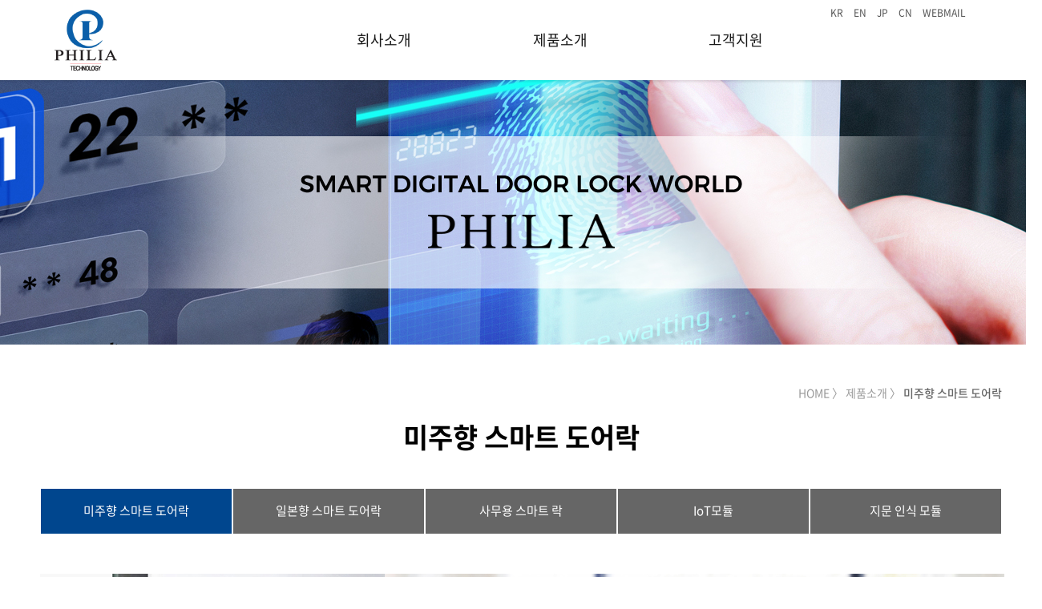

--- FILE ---
content_type: text/html
request_url: https://philiatech.co.kr:460/web/sub301.html
body_size: 13158
content:
<!doctype html>
<html lang="ko">
<head>
<meta name="description" content="">
<meta name="keyword" content="">
<meta property="og:type" content="website">
<meta property="og:title" content="(주)필리아테크놀러지">
<meta property="og:description" content="">
<meta property="og:image" content="img/sns_img.png">
<meta property="og:url" content="http://www.philiatech.co.kr">
<meta property="og:site_name" content="(주)필리아테크놀러지">
<link rel="canonical" href="http://www.philiatech.co.kr">
<meta name="viewport" content="width=device-width">
<meta charset="utf-8">
<meta http-equiv="imagetoolbar" content="no">
<meta http-equiv="x-ua-compatible" content="IE=edge">
<title>(주)필리아테크놀러지</title>
<link rel="stylesheet" href="/web/css/default.css">
<script src="/web/js/jquery-3.2.1.min.js"></script>
<script src="/web/js/jquery.menu.js"></script>
<script src="/web/js/jquery.slides.min.js"></script>



</head>

<body>

<!-- 상단 시작 { -->
<div id="hd">
	<div id="hd_wrapper">
	    <div class="lan_box">
			<a href="">KR</a>
			<a href="/en/web/index.html">EN</a>
			<a href="/jp/web/index.html">JP</a>
			<a href="/cn/web/index.html">CN</a>
			
			<a href="http://webmail.philiatech.co.kr/intro.php" target="_blank">WEBMAIL</a>
			<!-- <a href="#"><img src="/web/img/lan1.png" border="0" alt=""></a>
			<a href="#"><img src="/web/img/lan2.png" border="0" alt=""></a>
			<a href="#"><img src="/web/img/lan3.png" border="0" alt=""></a>
			<a href="#"><img src="/web/img/lan4.png" border="0" alt=""></a> -->
		</div>


		<div id="logo">
			<a href="/web/index.html"><img src="/web/img/logo.png" alt="" border="0"></a>
		</div>

		<!-- nav -->
		<nav class="nav">
			<ul class="nav-list" id="menu">
				<li><a href="/web/sub101.html" class="gnb_1da">회사소개</a>
					<ul>
						<li><a href="/web/sub101.html" class="gnb_2da">CEO인사말</a></li>
						<li><a href="/web/sub102.html" class="gnb_2da">연혁</a></li>
						<li><a href="/web/sub103.html" class="gnb_2da">조직도</a></li>
						<li><a href="/web/sub104_2022.html" class="gnb_2da">인증서</a></li>
						<li><a href="/web/sub106.html" class="gnb_2da">사업소개</a></li>
						<li><a href="/web/sub105.html" class="gnb_2da">오시는길</a></li>
					</ul>
				</li>
				<!-- <li><a href="/web/sub201.html" class="gnb_1da">사업소개</a>
					<ul>
					    <li><a href="/web/sub201.html" class="gnb_2da">사업소개</a></li>

						<li><a href="/web/sub201.html" class="gnb_2da">사업소개</a></li>
						<li><a href="#none" class="gnb_2da">제품 사업</a></li>
					</ul>
				</li> -->
				<li class="in_menu03"><a href="/web/sub300.html" class="gnb_1da">제품소개</a>
					<ul>
						<li><a href="/web/sub301.html" class="gnb_2da">미주향 스마트 도어락</a></li>
						<li><a href="/web/sub302_2022.html" class="gnb_2da">일본향 스마트 도어락</a></li>
						<li><a href="/web/sub303_2022.html" class="gnb_2da">사무용 스마트 락</a></li>
						<li><a href="/web/sub304.html" class="gnb_2da">IoT모듈</a></li>
						<li><a href="/web/sub305.html" class="gnb_2da">지문 인식 모듈</a></li>
					</ul>
				</li>
				<!-- <li><a href="/web/sub401.html" class="gnb_1da">기술센터</a>
					<ul>
						<li><a href="/web/sub401.html" class="gnb_2da">내구성기술</a></li>
						<li><a href="/web/sub402.html" class="gnb_2da">보안/편의 기술</a></li>
						<li><a href="/web/sub403.html" class="gnb_2da">내화기술</a></li>
					</ul>
				</li> -->
				<li><a href="/_rb/_list.html?Ncode=b1" class="gnb_1da">고객지원</a>
					<ul>
						<li><a href="/_rb/_list.html?Ncode=b1" class="gnb_2da">공지사항</a></li>
						<li><a href="/_request/sub01.html" class="gnb_2da">온라인문의</a></li>
						<li><a href="/_rb/_list.html?Ncode=b2" class="gnb_2da">자료실</a></li>
					</ul>
				</li>
			</ul>
		</nav>
		<!-- nav -->
	</div>
	<div id="smenu_bar"></div>
</div>
<!-- } 상단 끝 -->

<link rel="stylesheet" type="text/css" href="/css/nav.css">
<script src="/web/js/jquery.effects.core.js" type="text/javascript"></script>
<script src="/web/js/jquery.slicknav.js"></script>
<script type="text/javascript">
$(function(){
	// 대메뉴에서 특정 버튼에 마우스온할때
	$("#menu > li > a").mouseover(function(){
		$('#menu > li > ul').slideDown('fast');
		$("#smenu_bar").slideDown();
	});

	// 메뉴에서 마우스가 빠져나가면 메뉴를 닫는다
	$(".nav").mouseleave(function(){
		$('#menu > li > ul').fadeOut('fast');
		$('#smenu_bar').fadeOut('fast');
	});
});
</script>

<!-- 콘텐츠 시작 { -->
	<div style="background: url(/web/img/sub_img300.jpg) #f1f1f1 center top;" class="visual_sub"></div><div id="wrapper">
	<div id="container">
	<div class="sub-title">
		HOME 〉 제품소개 〉 <span>미주향 스마트 도어락</span>
	</div>
	<div class="container_title">미주향 스마트 도어락</div>
	<div class="h10"></div>
	<div class="container_title_s"></div>
	<div class="container_tab">
	    <ul>
		    <li><a href="/web/sub301.html" class="btn01_on">미주향 스마트 도어락</a></li>
		    <li><a href="/web/sub302_2022.html" class="btn01_off">일본향 스마트 도어락</a></li>
		    <li><a href="/web/sub303_2022.html" class="btn01_off">사무용 스마트 락</a></li>
		    <li><a href="/web/sub304.html" class="btn01_off">IoT모듈</a></li>
		    <li><a href="/web/sub305.html" class="btn01_off">지문 인식 모듈</a></li>
		</ul>
	</div>
	<div class="h50"></div>
<div class="sub-page">
	<div class="pro_new">
	    <p><img src="/web/img/por_view1.jpg" alt=""></p>
		<div>
		    <h3>제품 특징</h3>
			<ul>
			    <li>
				    <p>&middot; 자동/수동 모드</p>
					<p>편리한 자동/수동 모드 변환 기능</p>
				</li>
				<li>
				    <p>&middot; 4WAY 잠금해제</p>
					<p>비밀번호, RFID카드(NFC), 스마트폰 App 및 비상키 등 4가지 방식의 인증기능</p>
				</li>
				<li>
				    <p>&middot; 이중 인증 모드</p>
					<p>사용자의 안전을 위한 이중 인증 기능</p>
				</li>
				<li>
				    <p>&middot; 침입 경보</p>
					<p>잠긴 상태에서 문을 강제로 열면 경보음이 울려 침입을 알리는 기능</p>
				</li>
				<li>
				    <p>&middot; 고온 경보</p>
					<p>70℃이상의 내부화재나 고온발생시 경보음 울림과 동시에 자동으로 잠금이 해제되는, 긴급한 상황에서의 사용자 안전을 위한 기능</p>
				</li>
				<li>
				    <p>&middot; 내부 보안 모드</p>
					<p>노출된 비밀번호 및 카드로부터 잠금해제를 차단하는 기능</p>
				</li>
				<li>
				    <p>&middot; 3분 LOCK</p>
					<p>비밀번호 인증 또는 카드 인식이 5회 오류시 경고음이 울리며 3분간 동작정지 기능</p>
				</li>
				<li>
				    <p>&middot; 비상 전원</p>
					<p>배터리가 다 닳은 경우 9V배터리를 긴급 전원으로 사용하는 기능</p>
				</li>
				<li>
				    <p>&middot; 자동 잠금</p>
					<p>도어 닫힘시 부착된 자석센서에 의해 자동으로 잠금 동작 기능</p>
				</li>
				<li>
				    <p>&middot; 배터리 부족 경고</p>
					<p>잠금장치의 배터리가 부족한 경우 경고음이 울리며, 배터리 경고등이 켜지는 기능</p>
				</li>
			</ul>
		</div>

		<div>
		    <h3>제품 사양</h3>
			<ul>
			    <li class="pro">
				    <img src="/web/img/por_view1_1.jpg" alt="">
				</li>
			    <li>
				    <p>&middot; 제품 명칭</p>
					<p>PDS-100</p>
				</li>
				<li>
				    <p>&middot; 제품 형식</p>
					<p>RIM LOCK TYPE</p>
				</li>
				<li>
				    <p>&middot; 제품 크기</p>
					<p>- 실외 UNIT 79mm(W) X 167.4mm(H) X 40mm(D)<br>- 실내 UNIT 71.3mm(W) X 151.8mm(H) X 39mmm(D)</p>
				</li>
				<li>
				    <p>&middot; 실린더/데드볼트</p>
					<p>튜블러 싱글실린더/ 데드볼트 타입</p>
				</li>
				<li>
				    <p>&middot; 문 두께</p>
					<p>35mm~55mm</p>
				</li>
				<li>
				    <p>&middot; BACK SET</p>
					<p>60mm , 70mm</p>
				</li>
				<li>
				    <p>&middot; 사용 전원</p>
					<p>DC 6V (ALKALINE LR6 AA 1.5V 4EA)<br>※ 리튬이온 충전식 배터리 사용불가</p>
				</li>
				<li>
				    <p>&middot; 비상 전원</p>
					<p>9V 사각 배터리 (6LR61) </p>
				</li>
				<li>
				    <p>&middot; 배터리 수명</p>
					<p>- 비밀번호 or 카드 사용시 약 1년 (10회/일)<br>- 비밀번호 or 카드 or BLE(Z-Wave) 사용시 약 8개월 (10회/일)</p>
				</li>
				<li>
				    <p>&middot; 카드 규격</p>
					<p>Mifare (ISO14443A)</p>
				</li>
				<li>
				    <p>&middot; 잠금해제 방식</p>
					<p>비밀번호, RFID카드(NFC), 스마트폰 App, 비상키</p>
				</li>
				<li>
				    <p>&middot; 최대 사용자 메모리</p>
					<p>사용자 비밀번호 1개, 게스트 비밀번호 10개, 카드 30개</p>
				</li>
				<li>
				    <p>&middot; 잠금장치 재질</p>
					<p>아연 다이케스팅, 알루미늄 다이캐스팅, Polycarbonate</p>
				</li>
				<li>
				    <p>&middot; 동작 온도</p>
					<p>-30℃ ~ 60℃</p>
				</li>
				<li>
				    <p>&middot; IOT [OPTION]</p>
					<p>BLE 팩(근거리) 또는 BLE 팩 & HOMSSEN Wi-Fi BRIDGE(원거리)</p>
				</li>
				<li>
				    <p>&middot; 방수 및 방진</p>
					<p>IPX4 (실외 UNIT)</p>
				</li>
			</ul>
		</div>

		<div>
		    <h3>제품 용도</h3>
			<ul>
			    <li>
				    &middot; 사무실, 가정집, 게스트 하우스 등 보안 및 편리성이 필요한 장소의 출입문 잠금장치
				</li>
			</ul>
		</div>
        
        <!--<div class="inner_pro">
		     <p><img src="/web/img/pro_1.jpg" alt=""></p>
			<div class="pro_bg1">
			    <table>
					<colgroup>
					   <col width="30%"><col width="70%">
					</colgroup>
					<tr>
						<th>4WAY 잠금해제</th>
						<td>번호입력, 카드, NFC스마트폰, 아날로그열쇠 4가지 방식의 인증기능 제공</td>
					</tr>
					<tr>
						<th>이중잠금 MODE</th>
						<td>고객의 안전을 위한 2중잠금 모드 </td>
					</tr>
					<tr>
						<th>고온경보</th>
						<td>내부화재나 고온발생 시 경보음이 발생되어 자동 잠금잠치 해제로 긴박한 상황에서 고객님의 안전을 위한 기능입니다.</td>
					</tr>
					<tr>
						<th>BLE 기능</th>
						<td>BLE를 통한 APP 제어로 도어록 배터리 상태알람, 방문객을 위한 일회용 비밀번호, 위치정보기반의 어플리케이션 제어가 가능합니다.</td>
					</tr>
				</table>
			</div>
		</div> 

		<div class="por_img"><img src="/web/img/por_view1.jpg" alt=""></div>

		<table>
		    <colgroup>
			   <col width="30%"><col width="70%">
			</colgroup>
		    <tr>
		        <th>4WAY 잠금해제</th>
				<td>번호입력, 카드, NFC스마트폰, 아날로그열쇠 4가지 방식의 인증기능 제공</td>
		    </tr>
			<tr>
		        <th>이중잠금 MODE</th>
				<td>고객의 안전을 위한 2중잠금 모드 </td>
		    </tr>
			<tr>
		        <th>고온경보</th>
				<td>내부화재나 고온발생 시 경보음이 발생되어 자동 잠금잠치 해제로 긴박한 상황에서 고객님의 안전을 위한 기능입니다.</td>
		    </tr>
			<tr>
		        <th>BLE 기능</th>
				<td>BLE를 통한 APP 제어로 도어록 배터리 상태알람, 방문객을 위한 일회용 비밀번호, 위치정보기반의 어플리케이션 제어가 가능합니다.</td>
		    </tr>
		</table>-->

		<!--<div class="btn"><a href="img/A3-pds100-philia-190129.pdf" target="_blank">사용설명서 다운받기</a> <a href="img/A3-pds100-philia-190114.pdf" target="_blank" style="background:#333">설치설명서 다운받기</a> <a href="/_rb/_view.html?Ncode=b2&number=168&page=1" target="_blank" style="background:#00468e;">설치가능목록</a></div>-->
		
		<div class="btn"><a href="/web/img/English-use-A3-pds100-philia-190129.pdf" target="_blank">사용설명서 다운받기</a> <a href="/web/img/English-install-A3-pds100-philia-190114.pdf" target="_blank" style="background:#333">설치설명서 다운받기</a> <a href="/_rb/_view.html?Ncode=b2&number=168&page=1" target="_blank" style="background:#00468e;">설치가능목록</a></div>

		<div>
		    <h3>설치 및 사용 동영상</h3>
			<ul>
			    <li style="height:100px;line-height:100px;text-align:center">
					<p style="display:block;width:auto">준비중입니다.</p>
				</li>
			</ul>
		</div>

	</div>
</div>
	</div>
</div>

<!-- } 콘텐츠 끝 -->

<!-- 하단 시작 { -->
<div id="ft">
	<div id="ft_company">
	</div>
	<div id="ft_copy">
		<p class="ft_menu">
			<a href="/web/terms.html">이용약관</a>
			<span>|</span>
			<a href="/web/privacy.html">개인정보처리방침</a>
		</p>
		<div>
			(주)필리아 테크놀러지　대표자 : 손구현　사업자번호 : 138-81-50589<br>
			경기도 안양시 동안구 시민대로 387, 디지털 엠파이어 A동 904호&nbsp;&nbsp;  (우편번호 14057)<br>
			대표전화 : 031-8086-7600　팩스번호 : 031-8086-7601<br>
			<span>COPYRIGHT©PHILIATECH. ALL RIGHTS RESERVED.</span>
		</div>
	</div>
</div>
</body>
</html>


--- FILE ---
content_type: text/css
request_url: https://philiatech.co.kr:460/web/css/default.css
body_size: 33621
content:
@charset "utf-8";

@import url('https://cdn.rawgit.com/theeluwin/NotoSansKR-Hestia/master/stylesheets/NotoSansKR-Hestia.css');
@import url('https://fonts.googleapis.com/css?family=Montserrat:100,100i,200,200i,300,300i,400,400i,500,500i,600,600i,700,700i,800,800i,900,900i');
@import url(//fonts.googleapis.com/earlyaccess/jejumyeongjo.css);

/* 초기화 */
html {width:100%;overflow-y:scroll}
body {width:100%;margin:0;padding:0;font-size:14px;font-family: 'Noto Sans Korean', sans-serif;}
html, h1, h2, h3, h4, h5, h6, form, fieldset, img {margin:0;padding:0;border:0}
h1, h2, h3, h4, h5, h6 {font-size:1em;font-family: 'Noto Sans Korean', sans-serif;}
article, aside, details, figcaption, figure, footer, header, hgroup, menu, nav, section {display:block}

#hd ul, nav ul, #ft ul {margin:0;padding:0;list-style:none}
legend {position:absolute;margin:0;padding:0;font-size:0;line-height:0;text-indent:-9999em;overflow:hidden}
label, input, button, select, img {vertical-align:middle}
input, button {margin:0;padding:0;font-family: 'Noto Sans Korean', sans-serif;;font-size:1em}
button {cursor:pointer}

textarea, select {font-family: 'Noto Sans Korean', sans-serif;;font-size:1em}
select {margin:0}
p {margin:0;padding:0;word-break:break-all}
hr {display:none}
pre {overflow-x:scroll;font-size:1.1em}
a:link, a:visited {color:#000;text-decoration:none}
a:hover, a:focus, a:active {color:#000;text-decoration:underline}

.h10 {height:10px}
.h20 {height:20px}
.h30 {height:30px}
.h40 {height:40px}
.h50 {height:50px}

/* 상단 레이아웃 */
#hd {z-index:99999999;position:relative; width:100%; background:#fff; height:100px;}
.hd_zindex {z-index:10 !important}
#hd_h1 {position:absolute;font-size:0;line-height:0;overflow:hidden}
#hd_wrapper {position:relative;margin:0 auto;padding:0px 0;width:1200px;}
#hd_wrapper:after {display:block;visibility:hidden;clear:both;content:""}

#logo {position:absolute; width:170px;padding:0px 0 0; z-index:999999999999999999999999999999999999}

/* 전체 검색 */
#hd_sch {float:left;margin:0 0 0 20px;padding:0;border:1px solid #c3c6ca}
#hd_sch legend {position:absolute;margin:0;padding:0;font-size:0;line-height:0;text-indent:-9999em;overflow:hidden}
#hd_sch #sch_stx {padding-left:5px;width:110px;height:24px;border:0;background:#fff;line-height:1.9em !important;line-height:1.6em}
#hd_sch #sch_submit {padding:0 5px;height:26px;border:0;background:#e2e6eb;color:#333;cursor:pointer}

/* 상단 회원가입 등 링크 */
#tnb {float:right;margin:0;padding:0;list-style:none;zoom:1}
#tnb:after {display:block;visibility:hidden;clear:both;content:""}
#tnb li {float:left;margin:0 0 0 10px}
#tnb a {display:inline-block;padding:0 10px;height:28px;color:#333;letter-spacing:-0.1em;line-height:2.4em}
#tnb a:focus, #tnb a:hover, #tnb a:active {text-decoration:none}
#tnb img {margin-right:3px}

/* 메인메뉴
#gnb {float:right;position:relative;margin:0px 0 0;}
#gnb h2 {position:absolute;font-size:0;line-height:0;overflow:hidden}
#gnb_1dul {margin:0;padding:0;width:692px;zoom:1}
#gnb_1dul:after {display:block;visibility:hidden;clear:both;content:""}
.gnb_1dli {z-index:10;position:relative;float:left}
.gnb_1da {display:inline-block;padding:0 40px;height:100px;background:#fff;font-weight:500;line-height:100px;font-size: 18px;text-decoration:none}
.gnb_1dli:last-child .gnb_1da {padding:0 0px 0 40px;}
.gnb_1da:focus, .gnb_1da:hover {background:#fff;text-decoration:none}
.gnb_1dli_air .gnb_1da {background-color:#fff;color:#00468e}
.gnb_1dli_on .gnb_1da {background-color:#fff;color:#00468e}
.gnb_2dul {display:none;position:absolute;top:100px;width:155px}
.gnb_2da {display:block;padding:13px 10px;font-size: 14px;text-align:left;text-decoration:none}
.gnb_1dli_air .gnb_2da {background-color:#333;color:#fff}
.gnb_1dli_on .gnb_2da {background-color:#333;color:#fff}
.gnb_2da:focus, .gnb_2da:hover {background:#00468e;text-decoration:none}
.gnb_1dli_over .gnb_2dul {display:block;left:0;background:#fff}
.gnb_1dli_over2 .gnb_2dul {display:block;right:0;background:#fff}

#gnb_empty {padding:10px 0;width:100%;text-align:center;line-height:2em}
#gnb_empty a {text-decoration:underline} */

.nav {position:relative; z-index:9999999; width:100%; height:100px; line-height:100px;}
.nav-list{padding: 0; list-style: none; width:830px; margin:0 auto; position:absolute; top:0; right:0}
.nav-list a {display: block; position: relative; zoom: 1; }
.nav-list > li {float:left; position:relative; width:15%; padding:0 35px;}
.nav-list > li > a {font-size:18px; color:#191919; text-decoration:none;}
.nav-list > li:hover > a {color:#00428c;}
.nav-list > li.in_menu03{padding:0 60px;}

.nav-list ul {display: none; position: absolute; width: 100%;  top: 100%; left: 0; z-index: 99999;}
.nav-list > li > ul{box-sizing:border-box; -moz-box-sizing:border-box; -webkit-box-sizing:border-box; padding:30px 0 15px 45px; min-height:250px;}
.nav-list > li > ul > li{padding-left:30px;}
.nav-list > li > ul > li > a{text-decoration:none; line-height:16px; font-size:16px; color:#fff; margin:20px 0; letter-spacing: -1px; word-break: keep-all;}
.nav-list li ul li a:hover {opacity:0.8;}


.mu1{border:1px solid red;}

#smenu_bar {position:absolute; top:100px; display:none; width:100%; min-width:1300px; min-height:250px; z-index:9998; background:#00428c;
-webkit-box-shadow: 0px 3px 10px 0px rgba(141,141,141,0.12);
	-moz-box-shadow: 0px 3px 10px 0px rgba(141,141,141,0.12);
	-o-box-shadow: 0px 3px 10px 0px rgba(141,141,141,0.12);
	box-shadow: 0px 3px 10px 0px rgba(141,141,141,0.12);
}


/* 중간 레이아웃 */
#wrapper_m {z-index:5;width:100%;background:#fff;zoom:1}
#wrapper_m:after {display:block;visibility:hidden;clear:both;content:""}
#container_m{position:relative;margin:0px;width:100%;}
#container_m:after {display:block;visibility:hidden;clear:both;content:""}

#wrapper {z-index:5;width:100%;min-width:1300px;background:#fff;padding:50px 0 50px;zoom:1}
#wrapper:after {display:block;visibility:hidden;clear:both;content:""}
#container {z-index:4;position:relative;margin:0 auto;padding:0px;width:1200px;min-height:500px;zoom:1}
#container:after {display:block;visibility:hidden;clear:both;content:""}

#aside {float:left;margin:0 20px 0 0;width:180px;background:#fff}
#container_title {margin-bottom:20px;font-size:1.2em;font-weight:bold}

.sub-title {margin:0px 0 20px;color: #9a9a9a;padding:0 0 0 0;text-align: right;}
.sub-title span {color: #666666;font-weight: 500;}

.container_title {width:100%;text-align: center;font-weight: bold;font-size: 34px;line-height:50px;text-decoration: none;color:#000000;}
.container_title span {font-size:0.8em;font-weight:bold}
.container_title_s {width:100%;text-align: center;font-weight: 400;font-size: 16px;margin:0 0 30px 0}

.container_navi {margin:0px 0 20px;color: #9a9a9a;padding:0 0 0 0;text-align: right;}
.container_navi span {color: #666666;font-weight: 500;}

.container_tab {width:100%;text-align: center;}
.container_tab ul,
.container_tab ul li{padding:0; margin:0; list-style:none;}
.container_tab ul{text-align:center; font-size:0}
.container_tab ul li{display:inline-block; width:20%;
   box-sizing:border-box;
   -webkit-box-sizing:border-box;
   -moz-box-sizing:border-box;
}
.container_tab ul li a{display:block; margin:0 1px; padding:8px 0}
.container_tab ul.mu3 li{width:33.3%;}
.container_tab ul.mu4 li{width:25%;}
.container_tab ul.mu6 li{width:16.6%;}

/* 하단 레이아웃 */
#ft {min-width:1300px;border-top:1px solid #d9d9d9;background:#fff}
#ft h1 {position:absolute;font-size:0;line-height:0;overflow:hidden}
#ft p {margin:0;padding:10px 0;line-height:1.8em}

#ft_catch {position:relative;margin:0 auto;padding:0px 0 0;width:1200px;text-align:center;}

#ft_company {text-align:center}

#ft_copy {background:#383e48;padding:20px 0 50px}
#ft_copy div {position:relative;margin:0 auto;padding:0px 0;width:1200px;text-align: center;color:#fff;font-size: 14px;line-height:20px}
#ft_copy div span {color:#9a9a9a;font-size: 14px;line-height:40px}
#ft_copy a {margin:10px 0px 0 0}
#ft_copy a:hover {opacity:0.5;}
#ft_copy #ft_totop {position:absolute;top:10px;right:0}
.ft_menu {text-align: center;}
.ft_menu a {padding: 0 10px; color:#fff;}
.ft_menu a + span { vertical-align: top; color:#ccc; font-size: 15px;}


/* 버튼 */
a.btn01 {display:inline-block;padding:7px;border:1px solid #ccc;background:#fafafa;color:#000;text-decoration:none;vertical-align:middle}
a.btn01:focus, a.btn01:hover {text-decoration:none}
button.btn01 {display:inline-block;margin:0;padding:7px;border:1px solid #ccc;background:#fafafa;color:#000;text-decoration:none}
a.btn02 {display:inline-block;padding:7px;border:1px solid #3b3c3f;background:#4b545e;color:#fff;text-decoration:none;vertical-align:middle}
a.btn02:focus, .btn02:hover {text-decoration:none}
button.btn02 {display:inline-block;margin:0;padding:7px;border:1px solid #3b3c3f;background:#4b545e;color:#fff;text-decoration:none}

a.btn01_on {display:inline-block;margin:0 0 5px 0;padding:0px 20px 0px;border:1px solid #00468e;border-radius:0px;background:#00468e;color:#ffffff;text-decoration:none;vertical-align:middle;height:38px;line-height:36px;font-size: 15px;font-weight: 400;}
a.btn01_on:focus, a.btn01_on:hover {box-shadow:inset 0 3px 5px rgba(0,0,0,.125);text-decoration:none;}
button.btn01_on {display:inline-block;margin:0;padding:0px 20px;border:1px solid #00468e;border-radius:0px;background:#00468e;color:#ffffff;text-decoration:none;height:38px;line-height:36px;font-size: 14px;font-weight: 400;}

a.btn01_off {display:inline-block;margin:0 0 5px 0;padding:0px 20px 0px;border:1px solid #666666;border-radius:0px;background:#666666;color:#ffffff;text-decoration:none;vertical-align:middle;height:38px;line-height:36px;font-size: 15px;font-weight: 400;}
a.btn01_off:focus, a.btn01_off:hover {box-shadow:inset 0 3px 5px rgba(0,0,0,.125);text-decoration:none;background:#ffffff;color:#666666;}
button.btn01_off {display:inline-block;margin:0;padding:0px 20px;border:1px solid #666666;border-radius:0px;background:#666666;color:#ffffff;text-decoration:none;height:38px;line-height:36px;font-size: 14px;font-weight: 400;}




.btn_confirm {text-align:center} /* 서식단계 진행 */

.btn_submit {padding:8px;border:0;background:#ff3061;color:#fff;letter-spacing:-0.1em;cursor:pointer}
fieldset .btn_submit {padding:0 7px;height:24px;line-height:1em}

a.btn_cancel {display:inline-block;padding:7px;border:1px solid #ccc;background:#fafafa;color:#000;text-decoration:none;vertical-align:middle}
button.btn_cancel {display:inline-block;padding:7px;border:1px solid #ccc;background:#fafafa;color:#000;vertical-align:top;text-decoration:none}

a.btn_frmline, button.btn_frmline {display:inline-block;padding:0 5px;height:24px;border:0;background:#333;color:#fff;letter-spacing:-0.1em;text-decoration:none;vertical-align:top} /* 우편번호검색버튼 등 */
a.btn_frmline {line-height:24px}
button.btn_frmline {font-size:1em}

/* 게시판용 버튼 */
a.btn_b01 {display:inline-block;padding:7px;border:1px solid #d9ded9;background:#f2f5f9;color:#000;text-decoration:none;vertical-align:middle}
a.btn_b01:focus, .btn_b01:hover {text-decoration:none}
a.btn_b02 {display:inline-block;padding:7px 7px;border:1px solid #3b3c3f;background:#4b545e;color:#fff;text-decoration:none;vertical-align:middle}
a.btn_b02:focus, .btn_b02:hover {text-decoration:none}
a.btn_admin {display:inline-block;padding:7px;border:1px solid #e8180c;background:#e8180c;color:#fff;text-decoration:none;vertical-align:middle} /* 관리자 전용 버튼 */
a.btn_admin:focus, a.btn_admin:hover {text-decoration:none}

/* 댓글 스타일 */
.cnt_cmt {display:inline-block;margin:0 0 0 3px;font-weight:bold}

/* 기본테이블 */
.tbl_wrap table {border-collapse:collapse;border-spacing:0;}
.tbl_wrap caption {padding:10px 0;font-weight:bold;text-align:left}

.tbl_head01 {margin:0 0 0px;border-top:0px solid #000;}
.tbl_head01 th {padding:0px 0px;line-height:34px;border-bottom:0px solid #d9d9d9;font-size: 20px;color:#333;font-weight: 500;text-align:center;word-break:break-all;}
.tbl_head01 td {padding:0px 0px;line-height:34px;border-bottom:0px solid #d9d9d9;font-size: 16px;color:#333;font-weight: 300;text-align:left;word-break:break-all}
.tbl_head01 td.month {color:#00468e;font-weight: 400;}
.tbl_head01 a {}

.tbl_head02 {margin:0 0 0px;border-top:2px solid #000;}
.tbl_head02 th {padding:20px 20px;line-height:50px;border-bottom:1px solid #d9d9d9;font-size: 20px;color:#fff;font-weight: 500;text-align:center;word-break:break-all;background: url('../img/tb_bg1.png') #00468e;}
.tbl_head02 td {padding:20px 20px;line-height:25px;border-bottom:1px solid #d9d9d9;font-size: 16px;color:#333;font-weight: normal;text-align:left;word-break:break-all;background:#fff;}
.tbl_head02 a {}
.tbl_head02 div {margin-top:10px;font-size: 13px;line-height:20px}

.tbl_head02_s {margin:0 0 0px;border-left:1px #d9d9d9 solid;}
.tbl_head02_s th {padding:10px 20px;line-height:20px;border-bottom:1px solid #d9d9d9;font-size: 16px;color:#fff;font-weight: 500;text-align:center;word-break:break-all;background: url('../img/tb_bg1.png') #00468e;}
.tbl_head02_s td {padding:10px 20px;line-height:20px;border-bottom:1px solid #d9d9d9;border-right:1px #d9d9d9 solid;font-size: 16px;color:#333;font-weight: normal;text-align:center;word-break:break-all;background:#f6f6f6;}
.tbl_head02_s a {}
.tbl_head02_s div {margin-top:10px;font-size: 13px;line-height:20px}

.tbl_head03 {margin:0 0 0px;border-left:1px #d9d9d9 solid;}
.tbl_head03 th {padding:10px 20px;line-height:30px;border-bottom:1px solid #d9d9d9;font-size: 16px;color:#fff;font-weight: 500;text-align:center;word-break:break-all;background: url('../img/tb_bg1.png') #00468e;}
.tbl_head03 td {padding:20px 20px;line-height:25px;border-bottom:1px solid #d9d9d9;border-right:1px #d9d9d9 solid;font-size: 16px;color:#333;font-weight: normal;text-align:center;word-break:break-all;background:#fff;}
.tbl_head03 a {}
.tbl_head03 div {margin-top:10px;font-size: 13px;line-height:20px}

.tbl_head04 {margin:0 0 0px;border-top:0px solid #000;}
.tbl_head04 th {padding:20px 20px;line-height:50px;border-bottom:0px solid #d9d9d9;font-size: 20px;color:#fff;font-weight: 500;text-align:center;word-break:break-all;background: url('../img/tb_bg1.png') #00468e;border-radius:20px;}
.tbl_head04 td {padding:20px 20px;line-height:25px;border-bottom:0px solid #d9d9d9;font-size: 20px;color:#333;font-weight: normal;text-align:left;word-break:break-all}
.tbl_head04 a {}


/* 폼 테이블 */
.tbl_frm01 {margin:0 0 20px}
.tbl_frm01 table {width:100%;border-collapse:collapse;border-spacing:0}
.tbl_frm01 th {width:70px;padding:7px 13px;border:1px solid #e9e9e9;border-left:0;background:#f5f8f9;text-align:left}
.tbl_frm01 td {padding:7px 10px;border-top:1px solid #e9e9e9;border-bottom:1px solid #e9e9e9;background:transparent}
.tbl_frm01 textarea, .frm_input {border:1px solid #e4eaec;background:#f7f7f7;color:#000;vertical-align:middle;line-height:2em}
.tbl_frm01 textarea {padding:2px 2px 3px}
.frm_input {height:22px}
.tbl_frm01 textarea {width:98%;height:100px}
.tbl_frm01 a {text-decoration:none}
.tbl_frm01 .frm_file {display:block;margin-bottom:5px}
.tbl_frm01 .frm_info {display:block;padding:0 0 5px;line-height:1.4em}

/* 자료 없는 목록 */
.empty_table {padding:50px 0 !important;text-align:center}
.empty_list {padding:20px 0 !important;text-align:center}

/* 필수입력 */
.required, textarea.required {background:url('../img/wrest.gif') #f7f7f7 top right no-repeat !important}

/* 테이블 항목별 정의 */
.td_board {width:120px;text-align:center}
.td_category {width:80px;text-align:center}
.td_chk {width:30px;text-align:center}
.td_date {width:60px;text-align:center}
.td_datetime {width:110px;text-align:center}
.td_group {width:100px;text-align:center}
.td_mb_id {width:100px;text-align:center}
.td_mng {width:80px;text-align:center}
.td_name {width:100px;text-align:left}
.td_nick {width:100px;text-align:center}
.td_num {width:50px;text-align:center}
.td_numbig {width:80px;text-align:center}
.td_stat {width:60px;text-align:center}

.txt_active {color:#5d910b}
.txt_done {color:#e8180c}
.txt_expired {color:#ccc}
.txt_rdy {color:#8abc2a}

/* 페이징 */
.pg_wrap {clear:both;margin:0 0 20px;padding:20px 0 0;text-align:center}
.pg {}
.pg_page, .pg_current {display:inline-block;padding:0 8px;height:25px;color:#000;letter-spacing:0;line-height:2.2em;vertical-align:middle}
.pg a:focus, .pg a:hover {text-decoration:none}
.pg_page {background:#e4eaec;text-decoration:none}
.pg_start, .pg_prev {/* 이전 */}
.pg_end, .pg_next {/* 다음 */}
.pg_current {display:inline-block;margin:0 4px 0 0;background:#333;color:#fff;font-weight:normal}

/*슬라이드*/
.slide_imgs{position:relative;margin:0 auto;height:800px;width:100%;min-width:1300px;}
.slide1{width:100% !important;height:800px ;}
.slide_imgs img{padding-top:0px;position:absolute;left:50%;margin-left:-550px;z-index:-1}

#slides {margin:0 auto;display: none;height:800px !important;;z-index:9}
#slides .slidesjs-navigation {margin-top:380px;}
.slidesjs-navigation{position:absolute;z-index:10}
.slidesjs-navigation.slidesjs-next{top:0;left:50%;margin-left:572px}
.slidesjs-navigation.slidesjs-previous{top:0;l;left:50%;margin-left:-622px}
a.slidesjs-next,a.slidesjs-previous{background-image: url(../img/a06.png);background-repeat: no-repeat;display:block;width:28px;height:44px;overflow: hidden;text-indent: -9999px;float: left;}


a.slidesjs-next {background-position: -320px -38px;margin-right:0px;}
a:hover.slidesjs-next {background-position: -200px -38px;}
a.slidesjs-previous {background-position: -250px -38px;margin-left:0px;}
a:hover.slidesjs-previous {background-position: -130px -38px;}
a.slidesjs-play {display:none!important;width:15px;;background-position: -25px 0;}
a:hover.slidesjs-play {background-position: -196px -38px;}
a.slidesjs-stop {display:none!important;width:18px;background-position: -41px 0;}
a:hover.slidesjs-stop {background-position: -41px -18px;}

.slidesjs-pagination {position:absolute;left:50%;top:740px;margin:0px 0 0 -55px;list-style: none;z-index:10}
.slidesjs-pagination li {float: left;margin: 0 3px;}
.slidesjs-pagination li a { display: block; width:10px; height:0;padding-top: 10px; background-image: url(../img/b05.png);background-position:-9px -10px;float: left;overflow: hidden;}

.slidesjs-pagination li a.active,.slidesjs-pagination li a:hover.active {background-position: -39px -10px}
.slidesjs-pagination li a:hover {background-position: -39px -10px}
#slides a:link,#slides a:visited {color: #333}
#slides a:hover,#slides a:active {color: #9e2020}

/*이미지*/
.visual {min-width:1300px;width:100%;}
.visual:after {content: '';display: block;clear: both;visibility: hidden;}

.visual_sub {min-width:1300px;width:100%;height:330px;}
.visual_sub:after {content: '';display: block;clear: both;visibility: hidden;}

/*메인*/
.lan_box {position:absolute;z-index:999; right:30px; top:5px; z-index:9999999999}
.lan_box  a{font-size:12px; display:inline-block; padding:0 5px; color:#555}

.main_con {position: relative;min-width:1300px;width:100%;margin: 0 auto}
.main_con:after {content: '';display: block;clear: both;visibility: hidden;}

.main_title {width:100%;margin:0 0 45px;text-align: center;line-height:40px;font-size: 40px;color:#00468e;font-weight: 700;letter-spacing:-0.01em;text-transform: uppercase;font-family: 'Montserrat',sans-serif;}
.main_title2 {width:100%;margin:0 0 45px;text-align: left;line-height:30px;font-size: 30px;color:#fff;font-weight: 900;letter-spacing:-0.01em;text-transform: uppercase;}
.main_title3 {width:100%;margin:0 0 20px;text-align: left;line-height:22px;font-size: 22px;color:#000;font-weight: 500;letter-spacing:-0.01em;text-transform: uppercase;}
.main_title3 span {float:right}

.banner1 {width:100%;min-width:1300px;margin:0;padding:100px 0;background: #fff;}
.banner1:after {content: '';display: block;clear: both;visibility: hidden;}
.banner1 ul {width:1200px;margin:0 auto;list-style:none;padding:0}
.banner1 ul:after {content: '';display: block;clear: both;visibility: hidden;}
.banner1 ul li {float:left;margin:0 30px 0 0;padding:0;line-height:0;}
.banner1 ul li:last-child {margin:0 0px 0 0;}
.banner1 ul li a:hover {opacity:0.8;}

.banner2 {width:100%;min-width:1300px;margin:0;padding:100px 0;background: #f1f1f1;}
.banner2:after {content: '';display: block;clear: both;visibility: hidden;}
.banner2 ul {width:1200px;margin:0 auto;list-style:none;padding:0}
.banner2 ul:after {content: '';display: block;clear: both;visibility: hidden;}
.banner2 ul li {float:left;margin:0 20px 0 0;padding:0; border:1px solid #ededed;
   box-sizing:border-box;
   -webkit-box-sizing:border-box;
   -moz-box-sizing:border-box;
   -o-box-sizing:border-box;
}
.banner2 ul li:last-child {margin:0 0px 0 0;}
.banner2 ul li a:hover {opacity:0.8;}


.banner3 {width:100%;min-width:1300px;margin:0;padding:0px 0;background: #fff;}
.banner3:after {content: '';display: block;clear: both;visibility: hidden;}
.banner3 ul {width:100%;min-width:1200px;margin:0 auto;list-style:none;padding:0}
.banner3 ul:after {content: '';display: block;clear: both;visibility: hidden;}
.banner3 ul li {float:left;margin:0 0px 0 0;padding:0;width:50%;min-width:585px;height:270px;}
.banner3 ul li:first-child {background: url('../img/location.png') center 50%;cursor:pointer}
.banner3 ul li:last-child {background: url('../img/online.png') center 50%;cursor:pointer}
.banner3 ul li a:hover {opacity:0.8;}

.banner4 {width:100%;min-width:1300px;margin:0;padding:100px 0;background: #f1f1f1;}
.banner4:after {content: '';display: block;clear: both;visibility: hidden;}
.banner4 ul {width:1200px;margin:0 auto;list-style:none;padding:0; text-align:center;}
.banner4 ul:after {content: '';display: block;clear: both;visibility: hidden;}
.banner4 ul li {display:inline-block; margin:0 10px;padding:30px 10px; background:#fff;}
.banner4 ul li:last-child {margin:0 0px 0 0;}
.banner4 ul li a:hover {opacity:0.8;}

/*.banner5 {width:100%;min-width:1200px;margin:0;padding:25px 0;background: #f1f1f1;}
.banner5:after {content: '';display: block;clear: both;visibility: hidden;}
.banner5 ul {width:1200px;margin:0 auto;list-style:none;padding:0; text-align:center;}
.banner5 ul:after {content: '';display: block;clear: both;visibility: hidden;}
.banner5 ul li {display:inline-block; margin:0 21px 0 0;padding:0;}
.banner5 ul li:first-child {margin:0 0px 0 0;}
.banner5 ul li:last-child {margin:0 0px 0 0;}
.banner5 ul li a:hover {opacity:0.8;}*/

.banner5{width:900px; margin:0 auto; padding:25px 0; position:relative;}
.banner5 .inner_banner5 ul li img{border:1px solid #ddd}
.banner5 .inner_banner5 ul,
.banner5 .inner_banner5 ul li{padding:0; margin:0; list-style:none;}

.inner_banner5 .bx-wrapper .bx-prev {
  left:-50px;
  background:url('../img/thin_left_arrow.png') no-repeat;
}
.inner_banner5 .bx-wrapper .bx-next {
  right:-30px;
  background:url('../img/thin_right_arrow.png') no-repeat ;
}
.inner_banner5  .bx-wrapper .bx-next:hover,
.inner_banner5  .bx-wrapper .bx-next:focus {
  background-position:0 0;
}
.inner_banner5 .bx-wrapper .bx-controls-direction a {
  position: absolute;
  top: 50%;
  margin-top: -16px;
  outline: 0;
  width:15px;
  height:22px;
  text-indent: -9999px;
  z-index: 9999;
}
/* 서브 */

.sub-page {font-size: 16px;font-weight: 300;line-height:30px;text-align: center;}
.sub-title1 {font-size: 34px;font-weight: 300;line-height:50px;color:#000}
.sub-title1 span {font-size: 34px;font-weight: 500;line-height:50px;color:#00468e}
.sub-title2 {font-size: 18px;font-weight: 500;line-height:30px;color:#00468e}
.sub-title3 {font-size: 24px;font-weight: 300;line-height:30px;color:#000;font-family: 'Jeju Myeongjo',sans-serif;}

.sub-page-line {border-bottom:1px #d9d9d9 solid}

.sub104 {width:100%;margin:0;padding:0px 0;background: #fff;}
.sub104:after {content: '';display: block;clear: both;visibility: hidden;}
.sub104 ul {width:1050px;margin:0 auto;list-style:none;padding:0}
.sub104 ul:after {content: '';display: block;clear: both;visibility: hidden;}
.sub104 ul li {float:left;width:200px;height:305px;border:1px #d9d9d9 solid;padding:20px;margin:0 27px 27px 0;line-height:0;background-size: cover !important;cursor:pointer}
.sub104 ul li:nth-child(4n) {margin:0 0px 0 0;}
.sub104 ul li:nth-child(1) {background: url('../img/sub104_img1.png')}
.sub104 ul li:nth-child(2) {background: url('../img/sub104_img2.png')}
.sub104 ul li:nth-child(3) {background: url('../img/sub104_img3.png')}
.sub104 ul li:nth-child(4) {background: url('../img/sub104_img4.png')}
.sub104 ul li:nth-child(5) {background: url('../img/sub104_img5.png')}
.sub104 ul li:nth-child(6) {background: url('../img/sub104_img6.png')}
.sub104 ul li:nth-child(7) {background: url('../img/sub104_img7.png')}
.sub104 ul li:nth-child(8) {background: url('../img/sub104_img8.png')}
.sub104 ul li:nth-child(9) {background: url('../img/sub104_img9.png')}
.sub104 ul li:nth-child(10) {background: url('../img/sub104_img10.png')}
.sub104 ul li:nth-child(11) {background: url('../img/sub104_img11.png')}
.sub104 ul li:nth-child(12) {background: url('../img/sub104_img12.png')}
.sub104 ul li:nth-child(13) {background: url('../img/sub104_img13.png')}
.sub104 ul li:nth-child(14) {background: url('../img/sub104_img_b16.jpg')}
.sub104 ul li:nth-child(15) {background: url('../img/sub104_img_b17.jpg')}
.sub104 ul li:nth-child(16) {background: url('../img/sub104_img_b18.jpg')}
.sub104 ul li:nth-child(17) {background: url('../img/sub104_img_b19.jpg')}
.sub104 ul li:nth-child(18) {background: url('../img/sub104_img_b14.jpg')}
.sub104 ul li:nth-child(19) {background: url('../img/sub104_img_b15.jpg')}
.sub104 ul li a:hover {opacity:0.8;background: url('../img/sub104_img_over.png') no-repeat center 50%;width:200px;height:200px}
.sub104.eng ul li a:hover {opacity:0.8;background: url('/en/web/img/sub104_img_over.png') no-repeat center 50%;width:200px;height:200px}

.sub400 {width:1200px;margin:0 auto;padding:0px 0;background: #fff;}
.sub400:after {content: '';display: block;clear: both;visibility: hidden;}
.sub400 ul {margin:0;list-style:none;padding:0}
.sub400 ul:after {content: '';display: block;clear: both;visibility: hidden;}
.sub400 ul li {float:left;width:45%;text-align: left;}
.sub400 ul li:nth-child(odd) {background: #f1f1f1;margin:0 2.5% 0 0} /*홀수*/
.sub400 ul li:nth-child(even) {background: #fff;margin:0 0 0 2.5%} /*짝수*/
.sub400 ul li .sub400_title {font-size: 26px;font-weight: 500;line-height:30px;color:#00468e;margin:0 0 20px}

/*biz*/
.biz ul,
.biz ul li{padding:0; margin:0; list-style:none; text-align:left; margin-bottom:15px;}
.biz ul li > p{display:table-cell; width:450px; border:1px solid #ededed; border-right:none; vertical-align:middle; text-align:center;}
.biz ul li > div{display:table-cell; width:750px; padding:0 40px; background:#f5f5f5; border:1px solid #ededed; vertical-align:middle;
   box-sizing:border-box;
   -webkit-box-sizing:border-box;
   -moz-box-sizing:border-box;
   -o-box-sizing:border-box;
}

.biz ul li > p:nth-child(2n){border-left:none; border-right:1px solid #ededed;}
.biz ul li > div:nth-child(2n){border-left:1px solid #ededed;}

.biz ul li > div p strong{font-size:27px; color:#222}
.biz ul li > div p span{display:block; width:50px; height:1px; background:#222; margin:15px 0}
.biz ul li > div p{font-size:18px; color:#555;}
.biz ul li a{display:inline-block; width:150px; height:35px; line-height:35px; color:#fff; font-size:16px; text-align:center; background:#00468e; margin-top:20px;}

/*pro*/
.pro .inner_pro{margin:0 auto 50px; /*background:#00468e*/}
.pro .inner_pro > p{display:table-cell; border:1px solid #ededed; width:400px; background:#fff; vertical-align:middle;}
.pro .inner_pro > div{padding-left:30px; display:table-cell; text-align:left;  width:100%; vertical-align:middle;
   box-sizing:border-box;
   -webkit-box-sizing:border-box;
   -moz-box-sizing:border-box;
   -o-box-sizing:border-box;
}
.pro .inner_pro > div h2{font-size:30px;color:#fff; font-weight:700; padding:0 30px; line-height:140%;}
.pro .inner_pro > div p{font-size:20px; color:#fff; margin-top:8px; padding:0 30px;}

/*.pro .inner_pro div.pro_bg1{background:url(../img/pro_bg1.jpg) no-repeat;}*/

.pro table{width:100%; border-collapse:collapse; padding:0; margin:0; border-top:2px solid #222;}
.pro table th{background:#f5f5f5; color:#222; border-bottom:1px solid #ddd; padding:33px 15px;
    box-sizing:border-box;
   -webkit-box-sizing:border-box;
   -moz-box-sizing:border-box;
   -o-box-sizing:border-box;
}
.pro table td{color:#454545; border-bottom:1px solid #ddd; padding:20px; text-align:left;
      box-sizing:border-box;
   -webkit-box-sizing:border-box;
   -moz-box-sizing:border-box;
   -o-box-sizing:border-box;
}

.location{text-align:right; color:#9a9a9a; font-size:13.5px; font-weight:500}
.location span{color:#666}

.biz_infor p.img{margin:50px 0;}

.pro_new,
.pro_new1{text-align:left;}
.pro_new ul,
.pro_new li{padding:0; margin:0; list-style:none;}
.pro_new > p{margin-bottom:30px;}

.pro_new h3{font-size:20px; background:url(../img/bullet.png) no-repeat 0 40%; padding-left:30px; margin-bottom:20px;}
.pro_new > div{margin-bottom:30px;}
.pro_new ul{border:1px solid #ededed; padding:15px; background:#f8f8f8}
.pro_new ul li{font-size:15px; padding:5px 0; border-bottom:1px dashed #ddd}
.pro_new ul li:last-child{border-bottom:none}
.pro_new ul li p{display:table-cell;}
.pro_new ul li p:first-child{padding:0 20px; width:150px; font-weight:500;}
.pro_new.eng ul li p:first-child{width:240px;}
.pro_new ul li.pro{background:#fff; text-align:center; padding:15px 0; margin-bottom:10px;}

.pro_new1 ul,
.pro_new1 li{padding:0; margin:0; list-style:none;}
.pro_new1 > p{margin-bottom:30px;}
.pro_new1 h3{font-size:20px; background:url(../img/bullet.png) no-repeat 0 40%; padding-left:30px; margin-bottom:20px;}
.pro_new1 > div{margin-bottom:30px;}
.pro_new1 ul{border:1px solid #ededed; padding:15px; background:#f8f8f8}
.pro_new1 ul li{font-size:15px; padding:5px 20px; border-bottom:1px dashed #ddd}
.pro_new1 ul li:last-child{border-bottom:none}

.btn {text-align:center;}
.btn a{background:#e11b24; padding:10px 30px; color:#fff; text-decoration:none;}

.btn_vod a { display:block; width:960px; border:1px solid #dcdcdc; background:#fff; color:#333; padding:5px 10px; margin-bottom:5px; text-decoration:none;}

/*.eng .btn_vod a { width:200px; }*/
.eng .btn_vod a { display:block; width:865px; border:1px solid #dcdcdc; background:#fff; color:#333; padding:5px 10px; margin-bottom:5px; text-decoration:none;}

.pro_new2{margin-bottom:30px; border-bottom:1px dashed #ddd; padding-bottom:30px;}
.pro_new2:last-child{border-bottom:none}
.pro_new2 > p,
.pro_new2 > div{display:table-cell; vertical-align:middle; text-align:left;}
.pro_new2 > p{padding-right:60px;}
.pro_new2 > p img{border:1px solid #ededed;}
/*.pro_new2 div h3{font-size:20px; background:#2575bf; width:200px; padding:10px 0; text-align:center; color:#fff; margin-bottom:20px;}*/
.pro_new2 div h3{font-weight:bold; font-size:20px; margin-bottom:20px;}
.pro_new2 div p{word-break:keep-all;}
.pro_new2 a{display:block; background:#2575bf; color:#fff; margin-top:20px; width:200px; padding:7px 0; font-size:15px; text-align:center; text-decoration:none;}

.pro_new3 ul,
.pro_new3 li{padding:0; margin:0; list-style:none;}
.pro_new3 li{width:24.1%; display:inline-block; margin:3px; border:1px solid #ddd;}
.pro_new3 li img{width:80%;}
.pro_new3 li p:nth-child(2){font-weight:bold;}
.pro_new3 li p{margin-bottom:10px;}
.pro_new3 li a{display:inline-block; background:#2575bf; color:#fff; width:100%; padding:7px 0; font-size:15px; text-decoration:none;}
.win_win{background:#fff; border-radius:8px; padding:30px;}
.win_win h3{font-size:20px; margin-bottom:0px;}
.win_win p img{width:180px}
.win_win table{padding:0; margin:0; border-collapse:collapse; border-top:2px solid #222; width:100%;}
.win_win table thead th {background:#eef7ff}
.win_win table.cen th { text-align:center; }
.win_win table.cen th, .win_win table.cen td, .win_win table.cen a { font-size:14px; }
.win_win table th,
.win_win table td{padding:8px; font-size:12px; text-align:left; border-bottom:1px solid #ededed;}
.win_win table th{background:#f5f5f5; border-bottom:1px solid #dcdcdc}

/*.pro_new3 h3{font-size:20px; margin-bottom:20px;}
.pro_new3 > div{margin-bottom:30px;}
.pro_new3 ul{border:1px solid #ededed; padding:10px; background:#f8f8f8}
.pro_new3 ul li{font-size:13px; padding:5px 0; border-bottom:1px dashed #ddd; text-align:left;}
.pro_new3 ul li:last-child{border-bottom:none}
.pro_new3 ul li p{display:table-cell;}
.pro_new3 ul li p:first-child{padding:0 20px; width:180px; font-weight:500;}
.pro_new3 ul li:nth-child(odd){background:#fff;}*/


.terms {text-align: left;}
.terms h3 {margin-bottom: 10px; color:#00468e; font-weight: 500;}
.terms div {margin-bottom: 30px;}
.terms div ol {margin: 5px 0 0;}
.terms div b {display: block; margin-top: 10px; font-weight: normal; color:#1e1e1e;}
.terms p.terms_info {width: 100%; margin-bottom: 30px; padding: 20px 50px; background: #f5f5f5; border:1px solid #ededed;  font-size: 18px; -ms-word-break: keep-all; word-break: keep-all;}
.terms p.terms_info span {display: block; text-align: right;}


.tableType01 {
	border: 1px solid #ddd;
	border-collapse:collapse;
	width: 100%;
}
.tableType01 thead th {
	border: 1px solid #ddd;
	text-align: center;
	padding: 5px;
	background: #4d73b8;
	color:#fff;
	font-weight: 500;
}
.tableType01 tbody th {
	border: 1px solid #ddd;
	padding: 5px 10px;
	background: #f8f8f8;
	font-weight: 500;
	vertical-align: middle;
}
.tableType01 tbody td {
	padding: 5px 10px;
	border: 1px solid #ddd;
}











